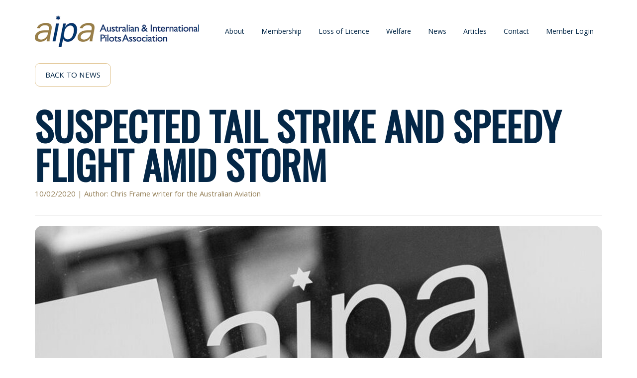

--- FILE ---
content_type: text/html; charset=utf-8
request_url: https://www.aipa.org.au/news/articles/aipa/20-02-11-suspected-tail-strike-and-speedy-flight-amid-storm-ciara/
body_size: 5809
content:

<!DOCTYPE html>
<html lang="en">
<head>

	<!-- Global site tag (gtag.js) - Google Analytics -->

	<script async src="https://www.googletagmanager.com/gtag/js?id=UA-25623274-1"></script>
	<script>
		window.dataLayer = window.dataLayer || [];
		function gtag() { dataLayer.push(arguments); }
		gtag('js', new Date());

		gtag('config', 'UA-25623274-1');
	</script>

	<!-- Global site tag (gtag.js) - Google Analytics -->

	<meta charset="utf-8">
	<meta http-equiv="X-UA-Compatible" content="IE=edge">
	<meta name="viewport" content="width=device-width, initial-scale=1.0, minimum-scale=1">
		<title></title>
		<meta name="description" content="" />

	<link rel="stylesheet" href="https://fonts.googleapis.com/css?family=Khula|Oswald">
	<link rel="stylesheet" integrity="sha256-916EbMg70RQy9LHiGkXzG8hSg9EdNy97GazNG/aiY1w=" crossorigin="anonymous" href="https://cdnjs.cloudflare.com/ajax/libs/twitter-bootstrap/3.3.7/css/bootstrap.min.css" />
	<link rel="stylesheet" integrity="sha256-oGv0CSOLhZn4PcwlARoJZUxz2JyBG9K2Foduh6/47vY=" crossorigin="anonymous" href="https://cdnjs.cloudflare.com/ajax/libs/flatpickr/4.3.2/flatpickr.min.css" />
	<link rel="stylesheet" integrity="sha256-DVV5cU9pxHH2Rofop3XD3b3rbfrOSIy2nU61DEbYy1Q=" crossorigin="anonymous" href="https://cdnjs.cloudflare.com/ajax/libs/timepicker/1.3.5/jquery.timepicker.min.css" />
	<link rel="icon" href="/images/favicon.ico" />
	<link rel="stylesheet" type="text/css" href="/css/vendor/datepicker-styling.css">
	<!--[if IE 9]>
	<link rel="stylesheet" href="https://cdnjs.cloudflare.com/ajax/libs/flatpickr/4.3.2/ie.css" integrity="sha256-TJkqno+MNZX+ne0atCs/rWGE46/Ts2a0jOm8uVupMAk=" crossorigin="anonymous" />
	<![endif]-->
	<link rel="stylesheet" href="/css/out/bundle.min.css" />
	
	<script integrity="sha256-FgpCb/KJQlLNfOu91ta32o/NMZxltwRo8QtmkMRdAu8=" crossorigin="anonymous" src="https://cdnjs.cloudflare.com/ajax/libs/jquery/3.3.1/jquery.min.js"></script>
	<script integrity="sha256-F6h55Qw6sweK+t7SiOJX+2bpSAa3b/fnlrVCJvmEj1A=" crossorigin="anonymous" src="https://cdnjs.cloudflare.com/ajax/libs/jquery-validate/1.17.0/jquery.validate.min.js"></script>
	<script integrity="sha256-paoxpct33kY9fpQlvgC8IokjGq8iqYaVFawgFPg8oz0=" crossorigin="anonymous" src="https://cdnjs.cloudflare.com/ajax/libs/jquery-validation-unobtrusive/3.2.9/jquery.validate.unobtrusive.min.js"></script>
</head>
<body>
	

<header class="header">
	<div class="navbar">
		<div class="container">
			<div class="navbar-header">
				<a class="navbar-brand" href="/">
					<img src="/images/aipa-logo.png" alt="AIPA - Australian & International Pilots Association" />
				</a>

				<button type="button" class="navbar-toggle collapsed" data-toggle="collapse" data-target="#navbar" aria-expanded="false" aria-controls="navbar">
					<span class="icon-bar"></span>
					<span class="icon-bar"></span>
					<span class="icon-bar"></span>
				</button>
			</div>
			

<!-- Header Navigation -->
<div class="navbar-collapse collapse" id="navbar">
    <ul class="nav navbar-nav">
                    <li class="nav-item">
                        <a class="nav-link" href="/about/">About</a>
                    </li>
                    <li class="nav-item">
                        <a class="nav-link" href="/membership/">Membership</a>
                    </li>
                    <li class="nav-item">
                        <a class="nav-link" href="/loss-of-licence/">Loss of Licence</a>
                    </li>
                    <li class="nav-item">
                        <a class="nav-link" href="/welfare/">Welfare</a>
                    </li>
                    <li class="nav-item">
                        <a class="nav-link" href="/news/">News</a>
                    </li>
                    <li class="nav-item">
                        <a class="nav-link" href="/articles/">Articles</a>
                    </li>
                    <li class="nav-item">
                        <a class="nav-link" href="/contact/">Contact</a>
                    </li>
        <li class="nav-item">
                <a href="#" data-toggle="modal" data-target="#loginModal" class="nav-link">Member Login</a>
        </li>
    </ul>
</div>

<!-- Login Modal -->
<div id="loginModal" class="modal fade" role="dialog">
    <div class="modal-dialog">
        <!-- Modal content-->
		<div class="modal-content">
			<div class="modal-header">
				<button type="button" class="close" data-dismiss="modal">&times;</button>
			</div>
			<div class="modal-body">
                

<div>
	<h2>Member Login</h2>
<form action="/news/articles/aipa/20-02-11-suspected-tail-strike-and-speedy-flight-amid-storm-ciara/" enctype="multipart/form-data" id="popupLoginForm" method="post">		<fieldset class="popup-form">
			<input id="popupLoginForm_RedirectUrl" name="loginModel.RedirectUrl" type="hidden" value="/my-aipa/" />

			<div class="form-group">
				<label for="loginModel_Username">User name</label>
				<input class="full-width form-control" data-val="true" data-val-required="The User name field is required." id="popupLoginForm_Username" name="loginModel.Username" placeholder="Email" type="text" value="" />
				<span class="field-validation-valid" data-valmsg-for="loginModel.Username" data-valmsg-replace="true"></span>
			</div>

			<div class="form-group input-button-stack">
				<label for="loginModel_Password">Password</label>
				<input class="full-width form-control" data-val="true" data-val-length="The field Password must be a string with a maximum length of 256." data-val-length-max="256" data-val-required="The Password field is required." id="popupLoginForm_Password" maxlength="256" name="loginModel.Password" placeholder="Password" type="password" />
				<span class="field-validation-valid" data-valmsg-for="loginModel.Password" data-valmsg-replace="true"></span>

				<button type="submit" class="btn">Login</button>
			</div>
		</fieldset>
<input name="__RequestVerificationToken" type="hidden" value="CfDJ8NmZteqvY39Brjg6qUyuGqyCJG3p3D-z7TU22UQhp9qovW9_IEPMfy7DCQ2b61c-0M0ij_i3PEqLmnc7RAHSQramqLpSZnHl-63wO_67C1R8DlJpvpbFd23vGsxZNCaVgV1_DLLVW5R7oUb7BvpaMG4" /><input name="ufprt" type="hidden" value="CfDJ8NmZteqvY39Brjg6qUyuGqzbzaJqYNTKhi_PhkfTOMQmzvUZ6o98yM-ShhtRcmdwND8vc_ac50Y4c71t40gOFKplY4a0jJd5bmXTzhDnzAhEyN5J83d5-AjSaCt4I2qcDW76XVcunMuBzrB8kwbwIgw" /></form></div>

				<a href="/password-reset/">Request new password</a>
			</div>
		</div>
    </div>
</div>

		</div>
	</div>
</header>

	
<main class="container news-item-page row-spacer-bottom">
    <a href="/news/" class="news-item-page__back-btn btn">Back to News</a>
    <div class="news-item-page__header page-header">
        <h1>Suspected Tail Strike and Speedy Flight Amid Storm</h1>
        <p class="gold">10/02/2020 | Author: Chris Frame writer for the Australian Aviation</p>
    </div>
    <figure class="article-featured-image-container">
        <img class="article-thumb img-responsive" src="/media/1079/2017-com-hero.jpg?width=1440&amp;height=900&amp;mode=crop" alt="Suspected Tail Strike and Speedy Flight Amid Storm" />
    </figure>
    <p><span>Qantas’ flagship Boeing 787 Dreamliner service – QF10 from London Heathrow to Perth International Airport – returned to Heathrow on 9 February due to a suspected tail strike, while taking off in adverse weather conditions at the UK hub.</span></p>
<p>Situated 23km west of London’s CBD, Heathrow has been subjected to challenging weather conditions over the past 24 hours, due to Storm Ciara, which has brought heavy winds, rain and snow to the United Kingdom.</p>
<p>Operated by VH-ZND, QF10 departed Heathrow at 1 pm local time. A suspected tail strike during take-off led to the pilots electing to return to the airport rather than continue the 14,400km journey to Western Australia.</p>
<p>This particular aircraft carries the special indigenous livery and is named “Emily Kame Kngwarreye.”</p>
<p>Click <strong><a rel="noopener" href="https://australianaviation.com.au/2020/02/suspected-tail-strike-and-speedy-flight-amid-storm-ciara/" target="_blank">HERE</a></strong> to read the rest of this article from Australian Aviation.**</p>
<p><strong><em>**This article has been reproduced with permission from the Australian Aviation**</em></strong></p>
</main>
	
<footer class="footer">
	<div class="container">
		<div class="row">
			<div class="col-xs-12 col-sm-6 col-md-5">
				<div class="row">
					<div class="col-xs-12 footer-intro">
						<span>
							The Australian and International Pilots Association (AIPA) is the pre&#8209;eminent voice of Australian airline pilots. We are run by pilots for pilots.
						</span>
					</div>
				</div>
				<div class="row">
					<div class="col-xs-12 col-md-6">
						<div class="footer-info">
							<h6>LOCATION</h6>
							<p>Suite 6.01, Level 6<br />247 Coward Street<br />Mascot NSW 2020 Australia<br /><br /></p>
						</div>
						<div class="footer-info">
							<h6>OFFICE HOURS</h6>
							9am-5pm, Mon-Fri<br/>AIPA Emergency, Welfare & Scheduling are 24/7 services.
						</div>
					</div>
					<div class="col-xs-12 col-md-6">
						<div class="footer-info">
							<h6>GET IN TOUCH</h6>
									<p>Tel : <a href="tel:&#x2B;61 2 8307 7777  members@aipa.org.au">&#x2B;61 2 8307 7777  members@aipa.org.au</a></p>
						</div>
						<div class="footer-info">
							<h6>EMERGENCY</h6>
							<p>Tel : <a href="tel:&#x2B;61 2 8307 7788">&#x2B;61 2 8307 7788</a></p>
						</div>
						<div class="footer-info">
							<h6>MEDIA ENQUIRIES</h6>
							<p>Horton Advisory<strong><br /></strong>Charlie Moore: 0452 606 171<br />Anil Lambert:  0416 426 722</p>
						</div>
					</div>
				</div>
			</div>
			<div class="col-xs-12 col-sm-6 col-md-5 col-md-offset-2">
				

    <div class="footer-login">
<form action="/news/articles/aipa/20-02-11-suspected-tail-strike-and-speedy-flight-amid-storm-ciara/" class="footer-login__form footer-form" enctype="multipart/form-data" id="footerLoginForm" method="post">            <h5 class="footer-login__title">Member Login</h5>
            <fieldset class="footer-login__fields">
                <input id="footerLoginForm_RedirectUrl" name="loginModel.RedirectUrl" type="hidden" value="" />

                <div class="form-group">
                    <input class="full-width form-control" data-val="true" data-val-required="The User name field is required." id="footerLoginForm_Username" name="loginModel.Username" placeholder="Email" type="text" value="" />
                    <span class="field-validation-valid" data-valmsg-for="loginModel.Username" data-valmsg-replace="true"></span>
                </div>

                <div class="form-group input-button-stack">
                    <input class="full-width form-control" data-val="true" data-val-length="The field Password must be a string with a maximum length of 256." data-val-length-max="256" data-val-required="The Password field is required." id="footerLoginForm_Password" maxlength="256" name="loginModel.Password" placeholder="Password" type="password" />
                    <span class="field-validation-valid" data-valmsg-for="loginModel.Password" data-valmsg-replace="true"></span>

                    <button type="submit" class="btn">Login</button>
                </div>
            </fieldset>
<input name="__RequestVerificationToken" type="hidden" value="CfDJ8NmZteqvY39Brjg6qUyuGqyCJG3p3D-z7TU22UQhp9qovW9_IEPMfy7DCQ2b61c-0M0ij_i3PEqLmnc7RAHSQramqLpSZnHl-63wO_67C1R8DlJpvpbFd23vGsxZNCaVgV1_DLLVW5R7oUb7BvpaMG4" /><input name="ufprt" type="hidden" value="CfDJ8NmZteqvY39Brjg6qUyuGqywDWAIerA0I-447LkQsccRZ4Ylbq7PsGniMbmYTeVFjdUow87lR9ypoXuwKN175rJ_qKf3sTD3i1Vtv3djsMWH7sM-WGDU-yvIC8mU3NAm4xfrPZU8ONWpKiucNquej8k" /></form>    </div>

				<div class="footer-social">
					<ul>
						<li>
							<a href="https://www.facebook.com/profile.php?id=61566849400984" target="_blank">
								<img src="/images/facebook-logo.png" class="facebook-icon" />
							</a>
						</li>
						<li>
							<a href="https://www.instagram.com/aipa_pilots" target="_blank">
								<img src="/images/instagram-logo.png" class="twitter-icon" />
							</a>
						</li>
						<li>
							<a href="https://au.linkedin.com/company/auspilots" target="_blank">
								<img src="/images/linkedin-logo.png" class="linkedin-icon" />
							</a>
						</li>
					</ul>
				</div>
				<div class="footer-logo">
					<h6>AIPA is a Member of </h6>
					<a href="http://ausalpa.org.au" rel="nofollow noreferrer" target="_blank">
						<img src="/images/AusALPA Logo Reversed.png" alt="Aipa Logo" />
					</a>
				</div>
			</div>
		</div>
		<div class="row footer-copy">
			<div class="col-md-7">
				<div class="row">
					<div class="col-md-8">Copyright &copy;2026 Australian and International Pilots Association</div>
					<div class="col-md-4"><a href="/privacy-policy/" class="white">Privacy Policy</a></div>
				</div>
			</div>
			<div class="col-md-5">
				<div class="row">
					<div class="col-md-12"><a href="https://www.creativefactory.com.au/" class="white" rel="noreferrer">Website design and development by Creative Factory</a></div>
				</div>
			</div>
		</div>
	</div>
</footer>


	<!-- Libraries -->
	<script integrity="sha256-U5ZEeKfGNOja007MMD3YBI0A3OSZOQbeG6z2f2Y0hu8=" crossorigin="anonymous" src="https://cdnjs.cloudflare.com/ajax/libs/twitter-bootstrap/3.3.7/js/bootstrap.min.js"></script>
	<!-- Browser Support -->
	<script src="https://cdn.polyfill.io/v2/polyfill.min.js"></script>
	<!-- jQuery Libraries -->
	<script integrity="sha256-IgViSmnrli6YE6jk6pBvDLRocL3jnVsL2+WP1IOtJs8=" crossorigin="anonymous" src="https://cdnjs.cloudflare.com/ajax/libs/filterizr/1.3.4/jquery.filterizr.min.js"></script>
	<script integrity="sha256-oGDWBftOALdimipQLWh2ZUDwX1ytj0gX9Umhm5631Jk=" crossorigin="anonymous" src="https://cdnjs.cloudflare.com/ajax/libs/flatpickr/4.3.2/flatpickr.min.js"></script>
	<script integrity="sha256-zieebSA4BBabdVXS4ZVg5rqbtUl0TU1ovQWHZoeV1us=" crossorigin="anonymous" src="https://cdnjs.cloudflare.com/ajax/libs/jQuery.dotdotdot/3.2.2/jquery.dotdotdot.js"></script>
	<script integrity="sha256-+oeQRyZyY2StGafEsvKyDuEGNzJWAbWqiO2L/ctxF6c=" crossorigin="anonymous" src="https://cdnjs.cloudflare.com/ajax/libs/jquery.matchHeight/0.7.2/jquery.matchHeight-min.js"></script>
	<script integrity="sha256-D7kWEIHWLFrjqBvSjtsbAWsGSn89lacfFhOShSU/Xuk=" crossorigin="anonymous" src="https://cdnjs.cloudflare.com/ajax/libs/jSignature/2.1.2/jSignature.min.js"></script>
	<script integrity="sha256-+jmym6PChFok5u02khNcYDy5AdfiIN7Y/QCbBqiNgeE=" crossorigin="anonymous" src="https://cdnjs.cloudflare.com/ajax/libs/timepicker/1.3.5/jquery.timepicker.min.js"></script>

	<script src="/scripts/app.js"></script>
	<script src="/scripts/fontawesome-all.js"></script>
	
</body>
</html>


--- FILE ---
content_type: text/css
request_url: https://www.aipa.org.au/css/out/bundle.min.css
body_size: 52569
content:
.display-inline-block{display:-moz-inline-stack;display:inline-block;zoom:1;*display:inline}textarea:hover,input:hover,textarea:active,input:active,textarea:focus,input:focus,button:focus,button:active,button:hover,*:focus,.form-control:focus{outline:0px !important;-webkit-appearance:none;-webkit-box-shadow:none;box-shadow:none}body{background-color:#ffffff;font-family:'Khula',sans-serif;font-size:16px;line-height:1.5;color:#5C5C5C;overflow-x:hidden}main{margin-top:126px}#member-login{margin-bottom:15px}.modal-backdrop{position:initial;display:none}.pointer{cursor:pointer}@media (max-width:420px){.navbar-brand{float:none}}.news-item{display:-webkit-box;display:-ms-flexbox;display:flex;-webkit-box-orient:vertical;-webkit-box-direction:normal;-ms-flex-direction:column;flex-direction:column;-webkit-box-pack:justify;-ms-flex-pack:justify;justify-content:space-between}.news-item .read-more{margin-top:auto}.upper{text-transform:uppercase;font-weight:600;font-family:'Oswald',sans-serif}.blue{color:#042747 !important}.gold-light{color:#DFC28C !important}.gold{color:#927D54 !important;font-family:'Khula',sans-serif}@media (min-width:992px){.pl-0{padding-left:0px}}.col-xs-5ths,.col-sm-5ths,.col-md-5ths,.col-lg-5ths{position:relative;min-height:1px;padding-right:15px;padding-left:15px}.col-xs-5ths{width:20%;float:left}@media (min-width:768px){.col-sm-5ths{width:20%;float:left}}@media (min-width:992px){.col-md-5ths{width:20%;float:left}}@media (min-width:1200px){.col-lg-5ths{width:20%;float:left}}a{color:#042747}p{color:#5C5C5C;line-height:1.5;margin-bottom:20px}p.small-text{font-size:.8em}h1,h2,h3,h4,h5,h6,.h1,.h2,.h3,.h4,.h5,.h6{font-family:'Oswald',sans-serif;line-height:1.5;color:#042747}h1,.h1{font-size:45px;line-height:1;font-weight:600;color:#042747;text-transform:uppercase}@media (min-width:768px){h1,.h1{font-size:78px}}h2,.h2{font-size:30px;font-weight:bold;color:#042747}h6,.h6{font-size:18px;font-weight:600}.link-button{margin-bottom:30px}.subsection-download{margin-bottom:30px}.subsection-btn{width:130px}.btn{height:47px;border:1px solid #DFC28C;color:#042747;background-color:transparent;padding:15px 20px;font-family:'Khula',sans-serif;text-transform:uppercase;font-size:16px;border-radius:10px;-moz-background-clip:padding;-webkit-background-clip:padding-box;background-clip:padding-box;line-height:1.3;-webkit-transition:all .5s;-moz-transition:all .5s;-ms-transition:all .5s;-o-transition:all .5s}.btn:hover,.btn:focus,.btn:active{background-color:#DFC28C;color:white !important}.btn.active{-webkit-box-shadow:none;box-shadow:none}.btn.gold-text{color:#927D54}.btn.gold-text:hover,.btn.gold-text:focus,.btn.gold-text:active{color:white}.btn.white-text{color:white}@media (min-width:768px){.btn.btn-large{font-size:18px;height:70px;padding:25px 20px}}.btn.btn-inverted{background-color:#DFC28C;border-color:#DFC28C;color:#042747}.btn.btn-inverted:hover,.btn.btn-inverted:focus,.btn.btn-inverted:active{background-color:#042747;color:white;border-color:#042747}.form-control{background-color:transparent;border-radius:0;-moz-background-clip:padding;-webkit-background-clip:padding-box;background-clip:padding-box;padding-bottom:5px;padding-left:4px;color:#DFC28C;font-size:16px;line-height:1.5;border:none;border-bottom:1px solid white;font-family:'Oswald',sans-serif}.form-control:focus{font-weight:bold;border-color:white}.form-control2{background-color:transparent;border-radius:10px;-moz-background-clip:padding;-webkit-background-clip:padding-box;background-clip:padding-box;padding-bottom:5px;padding-left:20px;height:47px;padding:11px 20px;color:#042747;font-size:16px;line-height:1.5;border:1px solid #DFC28C;font-family:'Khula',sans-serif}.form-control2:focus{font-weight:bold;border-color:#DFC28C}.form-control2::-webkit-input-placeholder{color:#042747}.form-control2::-moz-placeholder{color:#042747}.form-control2:-ms-input-placeholder{color:#042747}.form-control2::-ms-input-placeholder{color:#042747}.form-control2::placeholder{color:#042747}.form-control2.reduced-padding{padding-left:10px;padding-right:10px}.form-control2.half-size{padding:3.5px 20px;height:auto}.form-control2.error{border-color:red}select{-webkit-appearance:none;-moz-appearance:none;-ms-appearance:none;-o-appearance:none;appearance:none;padding-left:5px;background-image:url(../../images/drop-down-icon.png);background-position:right center;background-repeat:no-repeat}.form-group-small{margin-bottom:5px}.checkbox-container{position:relative;display:block}.checkbox-container input[type=checkbox]{position:absolute;left:-99999px}.checkbox-container label{color:#042747;margin-left:0;padding-top:10px}.checkbox-container input[type=checkbox]+label{position:relative;padding-left:60px;cursor:pointer;margin-bottom:20px;font-weight:normal;line-height:25px}.checkbox-container input[type=checkbox]+label:before{content:'';position:absolute;left:0;top:-1px;width:47px;height:47px;border:1px solid #DFC28C;border-radius:10px;-moz-background-clip:padding;-webkit-background-clip:padding-box;background-clip:padding-box}.checkbox-container input[type=checkbox]+label:before.error{border-color:red}.checkbox-container input[type=checkbox]:checked+label:after{position:absolute;top:5px;left:10px;font-size:40px;color:#042747;-webkit-transition:all .2s;transition:all .2s;content:'\2713';font-weight:bold}label{color:#042747;font-weight:normal}.btn-arrow{background-color:transparent;border:none;color:#DFC28C;font-size:0px}.btn-arrow:hover,.btn-arrow:focus,.btn-arrow:active{background-color:transparent;border:none}.input-button-stack{position:relative;margin-bottom0:0}.input-button-stack button{color:#ffffff;border:1px solid #DFC28C;margin-top:15px;border-radius:10px}.input-button-stack button:hover,.input-button-stack button:focus,.input-button-stack button:active{border-color:#DFC28C;color:#ffffff}.row-spacer-top{margin-top:70px}@media (min-width:768px){.row-spacer-top{margin-top:100px}}.row-spacer-top-half{margin-top:35px}@media (min-width:768px){.row-spacer-top-half{margin-top:50px}}.row-spacer-bottom{margin-bottom:70px}@media (min-width:768px){.row-spacer-bottom{margin-bottom:100px}}.row-spacer-bottom-half{margin-bottom:35px}@media (min-width:768px){.row-spacer-bottom-half{margin-bottom:50px}}.full-width{width:100%}@media (max-width:992px){.page-header{text-align:center}}ul.nav-pills-btn li a{height:47px;border:1px solid #DFC28C;color:#042747;background-color:transparent;padding:15px 20px;font-family:'Khula',sans-serif;text-transform:uppercase;font-size:16px;border-radius:10px;-moz-background-clip:padding;-webkit-background-clip:padding-box;background-clip:padding-box;line-height:1.3;-webkit-transition:all .5s;-moz-transition:all .5s;-ms-transition:all .5s;-o-transition:all .5s}ul.nav-pills-btn li a:hover,ul.nav-pills-btn li a:focus,ul.nav-pills-btn li a:active{background-color:#DFC28C;color:white !important}ul.nav-pills-btn li a.active{-webkit-box-shadow:none;box-shadow:none}ul.nav-pills-btn li.active a{background-color:#DFC28C}ul.nav-pills-btn li.active a:hover{background-color:#DFC28C}@media (min-width:768px){ul.nav-pills-btn li{padding-left:15px;padding-right:15px}ul.nav-pills-btn li:first-child{padding-left:0}ul.nav-pills-btn li:last-child{padding-right:0}}#loginModal .btn-arrow{top:39px !important}header{position:fixed;top:0;width:100%;background-color:white;z-index:1}@media (min-width:992px){header .navbar-nav{float:right}}@media (min-width:1200px){header .navbar-nav{margin-top:10px}}@media (min-width:768px){header #navbar{padding-left:0px;padding-right:0px}}header .navbar{padding:20px 0;margin-bottom:0px}@media (min-width:992px){header .navbar{padding:30px 0}}@media (max-width:992px){header .navbar .navbar-header{display:-webkit-box;display:-ms-flexbox;display:flex;width:100%;-webkit-box-align:center;-ms-flex-align:center;align-items:center}header .navbar .navbar-header .navbar-brand{margin-right:auto}}header .navbar .navbar-header .navbar-brand{padding-top:0;padding-bottom:0;height:100%}header .navbar .navbar-header .navbar-brand img{max-width:220px}@media (min-width:768px){header .navbar .navbar-header .navbar-brand img{max-width:330px}}@media (min-width:992px){header .navbar .navbar-header .navbar-brand img{max-width:220px}}@media (min-width:1200px){header .navbar .navbar-header .navbar-brand img{max-width:330px}}header .navbar .navbar-header .navbar-toggle{margin-right:0px;padding-right:0px}@media (max-width:992px){header .navbar .navbar-header .navbar-toggle{display:inline-block !important}}header .navbar .navbar-header .navbar-toggle .icon-bar{background-color:#042747}header .navbar .navbar-nav{width:100%}@media (min-width:992px){header .navbar .navbar-nav{width:auto}}header .navbar .navbar-nav>li.active>a{background-color:transparent}header .navbar .navbar-nav>li>a{font-size:15px;border-bottom:1px solid #ffffff;-webkit-transition:all .5s;-moz-transition:all .5s;-ms-transition:all .5s;-o-transition:all .5s;padding-right:30px}@media (min-width:768px){header .navbar .navbar-nav>li>a{padding-right:0}}@media (min-width:992px){header .navbar .navbar-nav>li>a{padding-top:14px;padding-bottom:5px;padding-left:3px;padding-right:3px;margin:0 14px}}header .navbar .navbar-nav>li>a:hover,header .navbar .navbar-nav>li>a:focus,header .navbar .navbar-nav>li>a:active{background-color:transparent;border-color:#927D54}header .navbar .navbar-nav>li>a.btn{height:47px;border:1px solid #DFC28C;color:#042747;background-color:transparent;padding:15px 20px;font-family:'Khula',sans-serif;text-transform:uppercase;font-size:16px;border-radius:10px;-moz-background-clip:padding;-webkit-background-clip:padding-box;background-clip:padding-box;line-height:1.3;-webkit-transition:all .5s;-moz-transition:all .5s;-ms-transition:all .5s;-o-transition:all .5s;font-size:14px;border:1px solid #927D54;margin-left:15px;margin-right:15px}header .navbar .navbar-nav>li>a.btn:hover,header .navbar .navbar-nav>li>a.btn:focus,header .navbar .navbar-nav>li>a.btn:active{background-color:#DFC28C;color:white !important}header .navbar .navbar-nav>li>a.btn.active{-webkit-box-shadow:none;box-shadow:none}header .navbar .navbar-nav>li>a.btn.gold-text{color:#927D54}header .navbar .navbar-nav>li>a.btn.gold-text:hover,header .navbar .navbar-nav>li>a.btn.gold-text:focus,header .navbar .navbar-nav>li>a.btn.gold-text:active{color:white}header .navbar .navbar-nav>li>a.btn.white-text{color:white}@media (min-width:768px){header .navbar .navbar-nav>li>a.btn.btn-large{font-size:18px;height:70px;padding:25px 20px}}header .navbar .navbar-nav>li>a.btn.btn-inverted{background-color:#DFC28C;border-color:#DFC28C;color:#042747}header .navbar .navbar-nav>li>a.btn.btn-inverted:hover,header .navbar .navbar-nav>li>a.btn.btn-inverted:focus,header .navbar .navbar-nav>li>a.btn.btn-inverted:active{background-color:#042747;color:white;border-color:#042747}header .navbar .navbar-nav>li>a.btn:hover,header .navbar .navbar-nav>li>a.btn:focus,header .navbar .navbar-nav>li>a.btn:active{background-color:#927D54}@media (min-width:992px){header .navbar .navbar-nav>li>a.btn{margin-left:14px;margin-right:0}}header .navbar .ios-button-wrapper{background:transparent;border:0}@media (max-width:992px){header .navbar-collapse.collapse{display:none !important}header .navbar-collapse{overflow-x:visible !important;padding-right:unset !important;padding-left:0px !important}header .navbar-collapse.in{overflow-y:auto !important}header .collapse.in{display:block !important}header .nav-item{text-align:right;width:100%}header .navbar-nav{padding-left:0px !important;margin-right:0px;margin-left:0px}header .navbar-header{float:initial !important}}@media (max-width:992px) and (min-width:992px){header .nav-item{text-align:right}}@media (max-width:992px) and (min-width:768px){header .nav-item .btn{margin-left:0px !important}}header .page-header{border-bottom:none}header #loginModal,header #confirmationModal,header .modal-theme-blue{padding:0 !important;text-align:center}@media (min-width:768px){header #loginModal:before,header #confirmationModal:before,header .modal-theme-blue:before{content:'';display:inline-block;height:100%;vertical-align:middle;margin-right:-4px}}header #loginModal .modal-dialog,header #confirmationModal .modal-dialog,header .modal-theme-blue .modal-dialog{display:inline-block;vertical-align:middle;max-width:500px}@media (max-width:767px){header #loginModal .modal-dialog,header #confirmationModal .modal-dialog,header .modal-theme-blue .modal-dialog{width:90%}}header #loginModal .modal-dialog .modal-content,header #confirmationModal .modal-dialog .modal-content,header .modal-theme-blue .modal-dialog .modal-content{background-color:#042747}header #loginModal .modal-dialog .modal-content .modal-header,header #confirmationModal .modal-dialog .modal-content .modal-header,header .modal-theme-blue .modal-dialog .modal-content .modal-header{border-bottom:none;position:absolute;right:0;z-index:1}header #loginModal .modal-dialog .modal-content .modal-header .close,header #confirmationModal .modal-dialog .modal-content .modal-header .close,header .modal-theme-blue .modal-dialog .modal-content .modal-header .close{color:#927D54;opacity:1;text-shadow:none;font-size:35px}header #loginModal .modal-dialog .modal-content .modal-body,header #confirmationModal .modal-dialog .modal-content .modal-body,header .modal-theme-blue .modal-dialog .modal-content .modal-body{text-align:center;margin:0 auto;padding-top:50px;padding-bottom:50px}@media (min-width:768px){header #loginModal .modal-dialog .modal-content .modal-body,header #confirmationModal .modal-dialog .modal-content .modal-body,header .modal-theme-blue .modal-dialog .modal-content .modal-body{max-width:400px;min-width:400px}}header #loginModal .modal-dialog .modal-content .modal-body h2,header #confirmationModal .modal-dialog .modal-content .modal-body h2,header .modal-theme-blue .modal-dialog .modal-content .modal-body h2{color:white;text-transform:uppercase;margin-top:0}header #loginModal .modal-dialog .modal-content .modal-body .form-control::-webkit-input-placeholder, header #confirmationModal .modal-dialog .modal-content .modal-body .form-control::-webkit-input-placeholder, header .modal-theme-blue .modal-dialog .modal-content .modal-body .form-control::-webkit-input-placeholder{color:#DFC28C}header #loginModal .modal-dialog .modal-content .modal-body .form-control::-moz-placeholder, header #confirmationModal .modal-dialog .modal-content .modal-body .form-control::-moz-placeholder, header .modal-theme-blue .modal-dialog .modal-content .modal-body .form-control::-moz-placeholder{color:#DFC28C}header #loginModal .modal-dialog .modal-content .modal-body .form-control:-ms-input-placeholder, header #confirmationModal .modal-dialog .modal-content .modal-body .form-control:-ms-input-placeholder, header .modal-theme-blue .modal-dialog .modal-content .modal-body .form-control:-ms-input-placeholder{color:#DFC28C}header #loginModal .modal-dialog .modal-content .modal-body .form-control::-ms-input-placeholder, header #confirmationModal .modal-dialog .modal-content .modal-body .form-control::-ms-input-placeholder, header .modal-theme-blue .modal-dialog .modal-content .modal-body .form-control::-ms-input-placeholder{color:#DFC28C}header #loginModal .modal-dialog .modal-content .modal-body .form-control::placeholder,header #confirmationModal .modal-dialog .modal-content .modal-body .form-control::placeholder,header .modal-theme-blue .modal-dialog .modal-content .modal-body .form-control::placeholder{color:#DFC28C}header #loginModal .modal-dialog .modal-content .modal-body a,header #confirmationModal .modal-dialog .modal-content .modal-body a,header .modal-theme-blue .modal-dialog .modal-content .modal-body a{color:white;margin-top:20px}header #loginModal .modal-dialog .modal-content .modal-body a:hover,header #confirmationModal .modal-dialog .modal-content .modal-body a:hover,header .modal-theme-blue .modal-dialog .modal-content .modal-body a:hover{color:#927D54}header #loginModal .modal-dialog .modal-content .modal-body p,header #confirmationModal .modal-dialog .modal-content .modal-body p,header .modal-theme-blue .modal-dialog .modal-content .modal-body p{color:white}.homepage-intro{position:relative;overflow:hidden}.homepage-intro #homepage-bg-image{display:block;position:absolute;margin-top:0px;margin-bottom:0px;height:auto;width:100%;right:0}@media (min-width:992px){.homepage-intro #homepage-bg-image{display:none}}.homepage-intro #homepage-bg-image-md{display:none}@media (min-width:992px){.homepage-intro #homepage-bg-image-md{display:block;position:absolute;margin-top:0px;margin-bottom:0px;height:100%;width:auto;right:0}}.homepage-intro h3.home-title{line-height:1;font-weight:900;letter-spacing:1px;margin-bottom:35px;font-size:77px;color:#042747;text-transform:uppercase}@media (max-width:767px){.homepage-intro h3.home-title{font-size:50px}}.homepage-intro p{font-size:19px;margin-bottom:35px}@media (max-width:767px){.homepage-intro p{font-size:17px}}.homepage-intro img{width:100%;margin-top:0;margin-bottom:30px}@media (min-width:992px){.homepage-intro img{margin-top:50px;width:108%}}.homepage-links{background-color:#042747}@media (max-width:991px){.homepage-links div.col-md-3{margin-bottom:30px;padding-left:0px;padding-right:0px}}@media (max-width:767px){.homepage-links div.col-md-3:last-child{margin-bottom:0}}.homepage-links div.col-md-3 div.homepage-link-item{border-top:1px solid #927D54;text-align:center;max-width:235px;margin:0 auto}.homepage-links div.col-md-3 div.homepage-link-item a:hover,.homepage-links div.col-md-3 div.homepage-link-item a:active,.homepage-links div.col-md-3 div.homepage-link-item a:visited{text-decoration:none;color:white}.homepage-links div.col-md-3 div.homepage-link-item h2{text-transform:uppercase;margin-top:0;line-height:1;font-size:25px;color:white !important}.homepage-links div.col-md-3 div.homepage-link-item p{color:white}.homepage-links div.col-md-3 div.homepage-link-item img{width:61px;height:61px;margin:30px auto}.homepage-links div.col-md-3:first-child div.homepage-link-item{border-color:#042747}@media (min-width:768px){.homepage-links div.col-md-3 div.homepage-link-item{border-color:#042747}}#newsCarousel.member_carousel{margin-bottom:80px}#newsCarousel .item .h1,#newsCarousel .carousel-item .h1{font-size:55px}#newsCarousel .item{height:600px}@media (min-width:768px){#newsCarousel .item{height:500px}}@media (min-width:992px){#newsCarousel .item{height:400px}}@media (min-width:1200px){#newsCarousel .item{height:300px}}#newsCarousel .carousel-item{height:400px}@media (max-width:992px){#newsCarousel .carousel-item{height:500px}}@media (max-width:768px){#newsCarousel .carousel-item{height:750px}}@media (max-width:992px){.member-row h2{text-align:center}}.member-row.member-blue-row{background-color:#7ba8ce}.member-row.member-blue-row .container{-webkit-box-orient:horizontal;-webkit-box-direction:reverse;-ms-flex-direction:row-reverse;flex-direction:row-reverse}@media (max-width:1200px){.member-row.member-blue-row .container{display:block !important}}.member-row.member-blue-row .container .member-image{height:auto;width:auto;-ms-flex-item-align:end;align-self:flex-end;margin:auto}.member-row.member-blue-row .container .member-copy *{color:white}.member-row.member-blue-row .container .member-copy h2{color:#042747}.member-row.member-blue-row .container .member-copy .btn{border:1px solid white}.member-row.member-blue-row .container .member-copy .btn:hover{background-color:#042747}.member-row .container{display:-webkit-box;display:-ms-flexbox;display:flex}.member-row .container .member-image{height:auto;width:auto;-ms-flex-item-align:end;align-self:flex-end}@media (max-width:1200px){.member-row .container{-webkit-box-orient:vertical !important;-webkit-box-direction:normal !important;-ms-flex-direction:column !important;flex-direction:column !important}.member-row .container .member-image{-ms-flex-item-align:center;align-self:center}}.member-row .container .member-copy{-ms-flex-item-align:end;align-self:flex-end}.member-row .container .member-copy .btn{margin-top:10px;margin-bottom:30px}.member-row .container .member-copy ul{padding-left:1.9rem !important}@media (max-width:992px){.apply_button{text-align:center}}.contact-page .contact-info-row{background:url(../../images/world-map.png) no-repeat center center;background-size:cover;background-position:right 59px;min-height:600px}@media (min-width:992px){.contact-page .contact-info-row{background-size:88%;background-position:center}}.contact-page .contact-info-row .contact-info-item{border-top:1px solid #927D54;padding-top:35px;text-align:center;margin-bottom:40px;max-width:250px;margin-left:auto;margin-right:auto;height:200px}@media (min-width:768px){.contact-page .contact-info-row .contact-info-item{text-align:left}}@media (min-width:992px){.contact-page .contact-info-row .contact-info-item{max-width:200px;margin-bottom:0;margin-left:0}}.contact-page .contact-info-row .contact-info-item h6{text-transform:uppercase;margin-top:20px;margin-bottom:0}.contact-page .contact-info-row .contact-info-item h6:first-child{margin-top:0px}.contact-page .contact-info-row .contact-info-item p{margin:0;font-size:15px}.contact-page .contact-info-row .btn{margin-top:10px;width:250px;margin-left:auto;margin-right:auto;display:block}@media (min-width:992px){.contact-page .contact-info-row .btn{margin-top:50px;width:auto;margin-left:0px;margin-right:0px}}.news-page .news-collection .news-collection-item{padding-bottom:35px}@media (min-width:768px){.news-page .news-collection .news-collection-item .img-col{padding-right:60px}}.news-page .news-collection .news-collection-item .img-col .article-thumb-container .article-thumb{clip-path:polygon(0 0, 100% 0, 78% 100%, 0% 100%)}.news-page .news-collection .news-collection-item .copy-col{padding-top:20px;text-align:center}@media (min-width:768px){.news-page .news-collection .news-collection-item .copy-col{text-align:left}}.news-page .news-collection .news-collection-item .copy-col h2{text-transform:uppercase;margin-top:0;margin-bottom:15px;font-size:35px}.news-page .news-collection .news-collection-item .copy-col p.gold-text{color:#927D54;font-weight:bold;margin-bottom:15px}@media (min-width:992px){.news-page .news-item{height:400px}}.news-page .news-item:nth-of-type(odd){padding-left:0px}.news-page .news-item:nth-of-type(even){padding-right:0px}@media (max-width:992px){.news-page .news-item{padding-left:0px;padding-right:0px}}.news-item-page .page-header{position:relative}.news-item-page .page-header .btn{text-transform:none;margin-bottom:20px}@media (min-width:992px){.news-item-page .page-header .btn{position:absolute;right:0;bottom:45px;width:auto;margin-bottom:0}}.news-item-page .news-pager{margin-top:35px}@media (max-width:767px){.news-item-page .news-pager .btn{margin-bottom:15px}}.news-item-page p.gold-text{color:#927D54;font-weight:bold}.news-item-page .article-featured-image-container{margin-bottom:35px}.news-item-page .article-featured-image-container img{border-radius:15px;-moz-background-clip:padding;-webkit-background-clip:padding-box;background-clip:padding-box;width:100%;max-height:400px;-o-object-fit:cover;object-fit:cover}.umb-grid img{max-width:100%}.auth-news-item:nth-child(odd){padding-left:0px}@media (max-width:992px){.auth-news-item:nth-child(odd){padding-right:0px}}.auth-news-item:nth-child(even){padding-right:0px}@media (max-width:992px){.auth-news-item:nth-child(even){padding-left:0px}}.panel-group .panel+.panel{margin-top:0px}.news-item-page .news-item-page__back-btn{margin-top:1px}.about-page .nav-tabs{border:none}.about-page .nav-tabs li{text-align:center}.about-page .nav-tabs li>div{background-color:#042747}.about-page .nav-tabs li h2{font-family:'Oswald',sans-serif;line-height:1.5;color:#042747;font-size:18px;font-weight:600;text-transform:uppercase}.about-page .nav-tabs li a{border:none;margin:0;border-radius:0px 0px 0 16px;background-color:white;display:block;padding-top:15px;padding-bottom:15px}.about-page .nav-tabs li a:active,.about-page .nav-tabs li a:focus,.about-page .nav-tabs li a:hover{border:none;text-decoration:none}.about-page .nav-tabs li a h2{margin:0;font-size:16px !important}.about-page .nav-tabs li.active>div{background-color:white}.about-page .nav-tabs li.active a{background-color:#042747;border-radius:8px 8px 0 0;display:block}.about-page .nav-tabs li.active a:active,.about-page .nav-tabs li.active a:focus,.about-page .nav-tabs li.active a:hover{border:none}.about-page .nav-tabs li.active a h2{color:#DFC28C}.about-page .nav-tabs li:first-child{padding-right:0;padding-left:0}.about-page .nav-tabs li:first-child>div a{border-radius:0px 0px 16px 0}.about-page .nav-tabs li:first-child.active>div a{border-radius:8px 8px 0 0}.about-page .nav-tabs li:nth-child(2){padding-left:0;padding-right:0}.about-page .tab-pane{position:relative}.about-page .tab-pane .intro-text-container{background-color:#042747;color:white;padding:20px;border-radius:8px;margin-top:-5px}@media (min-width:768px){.about-page .tab-pane .intro-text-container{padding:35px 60px 30px}}.about-page .tab-pane .intro-text-container p{color:white;margin-bottom:0}@media (min-width:768px){.about-page .tab-pane#overview .copy-area{padding:0 60px}}@media (min-width:768px){.about-page .tab-pane .bottom-content-container{padding:0 60px}}.about-page .tab-pane .bottom-content-container .commitee-management-list{list-style-type:none;padding:0}@media (min-width:768px){.about-page .tab-pane .bottom-content-container .commitee-management-list{-webkit-column-count:2;-moz-column-count:2;column-count:2;-webkit-column-gap:50px;-moz-column-gap:50px;column-gap:50px}}@media (min-width:992px){.about-page .tab-pane .bottom-content-container .commitee-management-list{-webkit-column-count:3;-moz-column-count:3;column-count:3}}.about-page .tab-pane .bottom-content-container .commitee-management-list li{padding:20px 0 5px;border-bottom:1px solid #927D54;font-weight:bold;color:#042747;-webkit-column-fill:auto;-moz-column-fill:auto;column-fill:auto;column-break-inside:avoid;-webkit-column-break-inside:avoid}.about-page .tab-pane .commitee-members{list-style-type:none;text-align:center;padding:0;margin-left:-15px;margin-right:-14px;list-style:none;display:-webkit-box;display:-ms-flexbox;display:flex;-ms-flex-wrap:wrap;flex-wrap:wrap;-webkit-box-pack:center;-ms-flex-pack:center;justify-content:center}.about-page .tab-pane .commitee-members .commitee-members-item{float:none;display:-moz-inline-stack;display:inline-block;zoom:1;*display:inline;margin-bottom:15px;cursor:pointer;padding:0 15px;-webkit-box-flex:0;-ms-flex:0 0 50%;flex:0 0 50%}@media (min-width:768px){.about-page .tab-pane .commitee-members .commitee-members-item{-webkit-box-flex:0;-ms-flex:0 0 33%;flex:0 0 33%}}@media (min-width:992px){.about-page .tab-pane .commitee-members .commitee-members-item{-webkit-box-flex:0;-ms-flex:0 0 20%;flex:0 0 20%}}.about-page .tab-pane .commitee-members .commitee-members-item:hover .commitee-member-details{opacity:1 !important}.about-page .tab-pane .commitee-members .commitee-members-item .bg-container{background-color:#042747;border-radius:15px;-moz-background-clip:padding;-webkit-background-clip:padding-box;background-clip:padding-box;background-size:cover;background-position:center top;height:330px;position:relative}@media (max-width:767px){.about-page .tab-pane .commitee-members .commitee-members-item .bg-container{height:250px}}.about-page .tab-pane .commitee-members .commitee-members-item .bg-container .commitee-member-details{padding:15px;border-radius:15px;-moz-background-clip:padding;-webkit-background-clip:padding-box;background-clip:padding-box;text-align:left;height:100%;width:100%;background-color:rgba(4,39,71,0.9);-webkit-transition:all .5s;-moz-transition:all .5s;-ms-transition:all .5s;-o-transition:all .5s;opacity:0}.about-page .tab-pane .commitee-members .commitee-members-item .bg-container .commitee-member-details .inner-caption{position:relative;top:50%;bottom:initial;right:initial;left:0;-webkit-transform:translatey(-50%);transform:translatey(-50%);text-align:left}.about-page .tab-pane .commitee-members .commitee-members-item .bg-container .commitee-member-details .inner-caption h4.name{text-transform:uppercase;color:#DFC28C;font-weight:900}.about-page .tab-pane .commitee-members .commitee-members-item .bg-container .commitee-member-details .inner-caption h4.position{color:white}.about-page .tab-pane .commitee-members .commitee-members-item .bg-container .commitee-member-details .inner-caption hr{width:50px;height:2px;background-color:white;margin:5px auto 5px 0}.about-page .tab-pane .commitee-members .commitee-members-item .bg-container .commitee-member-details .inner-caption .member-profile{display:none}.about-page .tab-pane .commitee-members .commitee-members-item .committe-member-profile{-webkit-transition:all 1.5s;-moz-transition:all 1.5s;-ms-transition:all 1.5s;-o-transition:all 1.5s;position:absolute;left:0;background-color:#042747;margin:20px 0;padding:20px;text-align:left;color:white;border-radius:15px;width:100%}@media (min-width:768px){.about-page .tab-pane .commitee-members .commitee-members-item .committe-member-profile{padding:30px 60px}}.about-page .tab-pane .commitee-members .commitee-members-item .committe-member-profile p{margin:0;color:white}#committeeMemberModal .modal-body{text-align:left}#committeeMemberModal .modal-body h2{color:#DFC28C;margin-bottom:0}#committeeMemberModal .modal-body h3{color:white;margin-top:0}#committeeMemberModal .modal-body hr{width:50px;height:2px;background-color:white;margin:5px 0}#committeeMemberModal .modal-body p{margin-top:20px}.aipa-membership-page .card{position:relative;margin-bottom:24px}.aipa-membership-page .membership-type-selection .membership-type{margin-bottom:15px}@media (min-width:992px){.aipa-membership-page .membership-type-selection .membership-type{margin-bottom:inherit}}.aipa-membership-page .step-progress .step-slider{background-color:#f5f5f5;margin-bottom:20px;border-radius:15px;-moz-background-clip:padding;-webkit-background-clip:padding-box;background-clip:padding-box}.aipa-membership-page .step-progress .step-slider:before,.aipa-membership-page .step-progress .step-slider:after{display:table;content:" "}.aipa-membership-page .step-progress .step-slider:after{clear:both}.aipa-membership-page .step-progress .step-slider.items-4 .step-slider-item{width:25%}.aipa-membership-page .step-progress .step-slider.items-5 .step-slider-item{width:20%}.aipa-membership-page .step-progress .step-slider.items-6 .step-slider-item{width:16.66%}.aipa-membership-page .step-progress .step-slider div.step-slider-item{text-align:center;position:relative;float:left;background-color:#f5f5f5;padding-top:15px;padding-bottom:15px;color:#042747}.aipa-membership-page .step-progress .step-slider div.step-slider-item.active{background-color:#DFC28C}.aipa-membership-page .step-progress .step-slider div.step-slider-item.current{font-weight:bold;border-radius:0 15px 15px 0;-moz-background-clip:padding;-webkit-background-clip:padding-box;background-clip:padding-box}.aipa-membership-page .step-progress .step-slider div.step-slider-item:first-child{border-radius:15px 0 0 15px;-moz-background-clip:padding;-webkit-background-clip:padding-box;background-clip:padding-box;background-color:#DFC28C}.aipa-membership-page .step-progress .step-slider div.step-slider-item:first-child.current{border-radius:15px;-moz-background-clip:padding;-webkit-background-clip:padding-box;background-clip:padding-box}.aipa-membership-page .step-progress .step-slider div.step-slider-item:last-child{border-radius:0 15px 15px 0;-moz-background-clip:padding;-webkit-background-clip:padding-box;background-clip:padding-box}.aipa-membership-page .step-progress .step-slider .step-slider-item:after{z-index:2;transition:all .3s ease-out .5s;-webkit-transition:all .3s ease-out .5s}.aipa-membership-page .step-progress .step-slider .step-slider-item:before{content:"";position:absolute;top:0;left:0;width:0%;height:1px;z-index:1;-webkit-transition:all .5s ease-out}.aipa-membership-page .step-progress .step-slider .step-slider-item.active:before{width:100%}.aipa-membership-page .step-progress .step-slider .step-slider-item.active:after{border-color:#FF8F00}.aipa-membership-page .step-content .step-content-foot button:active{background-color:rgba(255,255,255,0.2)}.aipa-membership-page .step-content .step-content-foot button.out{display:none}.aipa-membership-page .step-content .step-content-foot button.disable{background-color:#ECEFF1}.aipa-membership-page .step-content .step-content-body .step-content-title{color:#042747;font-family:'Oswald',sans-serif;font-size:1.8rem;font-weight:bold;line-height:1.5;border:none}.aipa-membership-page .step-content .step-content-body.out{display:none}.aipa-membership-page form{margin-top:20px}.aipa-membership-page form h6{margin-bottom:15px}.aipa-membership-page form h6+p{margin-top:-5px}.aipa-membership-page form label{line-height:1}@media (min-width:768px){.aipa-membership-page form label{line-height:47px}}.aipa-membership-page form .signature-input{height:109px;min-height:109px;padding:0}.aipa-membership-page form .signature-input canvas{max-height:109px}@media (min-width:768px){.aipa-membership-page form .padding-lr-5{padding-left:5px;padding-right:5px}}.aipa-membership-page form .date-fix{text-align:center}.aipa-membership-page .summary-section .col-title{border-radius:16px;-moz-background-clip:padding;-webkit-background-clip:padding-box;background-clip:padding-box}@media (min-width:992px){.aipa-membership-page .summary-section .col-title{border-radius:0;-moz-background-clip:padding;-webkit-background-clip:padding-box;background-clip:padding-box}}@media (min-width:992px){.aipa-membership-page .summary-section :first-child .col-title{border-top-left-radius:16px;border-bottom-left-radius:16px}}@media (min-width:992px){.aipa-membership-page .summary-section :last-child .col-title{border-top-right-radius:16px;border-bottom-right-radius:16px}}@media (min-width:992px){.aipa-membership-page .summary-section .row .round-left:first-child,.aipa-membership-page .summary-section .row .round-right:first-child{padding-right:0}}@media (min-width:992px){.aipa-membership-page .summary-section .row .round-left:nth-child(2),.aipa-membership-page .summary-section .row .round-right:nth-child(2){padding-left:0}}.aipa-membership-page .summary-section .row .round-left .user-data,.aipa-membership-page .summary-section .row .round-right .user-data{padding-left:10px}.aipa-membership-page .summary-section .col-title{background-color:#042747;color:white;font-weight:bold;padding:10px;margin-bottom:10px}.aipa-membership-page .summary-section .user-data{margin-bottom:20px}.aipa-membership-page .summary-section .user-data>.row{padding-top:10px;padding-bottom:10px}.aipa-membership-page .summary-section .user-data>.row .title-col{font-weight:bold}@media (min-width:992px){.aipa-membership-page .summary-section .left-col{padding-right:0}.aipa-membership-page .summary-section .left-col .col-title{border-radius:16px 0 0 16px;-moz-background-clip:padding;-webkit-background-clip:padding-box;background-clip:padding-box}.aipa-membership-page .summary-section .left-col .col-title,.aipa-membership-page .summary-section .left-col .user-data{padding-left:60px}}@media (min-width:992px){.aipa-membership-page .summary-section .right-col{padding-left:0}.aipa-membership-page .summary-section .right-col .col-title{border-radius:0 16px 16px 0;-moz-background-clip:padding;-webkit-background-clip:padding-box;background-clip:padding-box;padding-left:0}.aipa-membership-page .summary-section .right-col .col-title,.aipa-membership-page .summary-section .right-col .user-data{padding-right:60px}}.member-row .member_image_container .desktop{display:block}.member-row .member_image_container .mobile{display:none}@media (max-width:992px){.member-row .member_image_container .desktop{display:none}.member-row .member_image_container .mobile{display:block}}.submissions-page .submissions-page__categories{padding-left:0;list-style-type:none}.submissions-page .submissions-page__category{padding-left:0;padding-right:0;padding-bottom:15px}@media (min-width:768px){.submissions-page .submissions-page__category{padding-left:15px;padding-right:15px;padding-bottom:0}.submissions-page .submissions-page__category:first-child{padding-left:0}.submissions-page .submissions-page__category:last-child{padding-right:0}}.submissions-page .submission-set{margin-top:-50px}.submissions-page .submission-set .submission-item{padding-top:50px;display:-webkit-box;display:-ms-flexbox;display:flex;-webkit-box-orient:vertical;-webkit-box-direction:normal;-ms-flex-direction:column;flex-direction:column;-webkit-box-align:start;-ms-flex-align:start;align-items:flex-start;-webkit-box-pack:justify;-ms-flex-pack:justify;justify-content:space-between}.submissions-page .submission-set .submission-item>div{width:100%}.submissions-page .submission-set .submission-item:nth-child(even){padding-right:0px}.submissions-page .submission-set .submission-item:nth-child(odd){padding-left:0px}@media (max-width:992px){.submissions-page .submission-set .submission-item{padding-left:0px;padding-right:0px}}@media (min-width:992px){.submissions-page .submission-set .submission-item{height:450px}}.submissions-page .submission-set .submission-item h2{text-transform:uppercase}.submissions-page .submission-set .submission-item p{margin-top:20px;margin-bottom:20px}.submissions-page .submission-set .submission-item .btn{text-transform:none}.submissions-page .submission-set .submission-item .submission-metadata{color:#927D54;font-weight:bold;margin-bottom:15px}.icon-text-row{text-align:center;margin-top:30px}@media (min-width:992px){.icon-text-row{text-align:left;margin-top:50px}}.icon-text-row .image-col{display:inline-block}@media (min-width:992px){.icon-text-row .image-col{position:absolute}}.icon-text-row .image-col img{width:90px}.icon-text-row .copy-col{display:inline-block}@media (min-width:992px){.icon-text-row .copy-col{padding-left:140px}}.icon-text-row .copy-col h2{font-family:'Oswald',sans-serif;line-height:1.5;color:#042747;font-size:18px;font-weight:600;margin-top:0;text-transform:uppercase}.button-row-filter{padding-left:0;list-style-type:none}.button-row-filter li{padding-bottom:15px}.button-row-filter li:first-child{padding-left:0px}.button-row-filter li:last-child{padding-right:0px}@media (max-width:768px){.button-row-filter li{padding-left:0px;padding-right:0px}}@media (min-width:768px){.button-row-filter li{padding-bottom:0}}.button-row-filter li.active span.btn{color:#042747;background-color:#DFC28C}.news-carousel .carousel-indicators{bottom:-5rem}.news-carousel .carousel-indicators li{background-color:#042747}.footer{background-color:#042747;color:white;padding-top:40px;padding-bottom:40px}.footer h6{color:#DFC28C;text-transform:uppercase;margin-bottom:0;margin-top:0}.footer-intro{margin-bottom:25px}.footer-intro span{font-size:14px}.footer p,.footer a{color:white}.footer-info{margin-bottom:15px}.footer-info span{font-size:14px;color:white;display:block}.footer-form h5{color:white;text-transform:uppercase;font-size:35px;margin-top:20px;margin-bottom:15px;line-height:1}@media (min-width:768px){.footer-form h5{margin-top:0;margin-bottom:35px}}.footer-form .form-control::-webkit-input-placeholder{color:#DFC28C}.footer-form .form-control::-moz-placeholder{color:#DFC28C}.footer-form .form-control:-ms-input-placeholder{color:#DFC28C}.footer-form .form-control::-ms-input-placeholder{color:#DFC28C}.footer-form .form-control::placeholder{color:#DFC28C}.footer-social{margin-top:30px;margin-bottom:30px}.footer-social ul{padding:0;margin:0;list-style-type:none}.footer-social ul li{display:-moz-inline-stack;display:inline-block;zoom:1;*display:inline}.footer-social ul li img{margin-right:48px}.footer-social ul li img.facebook-icon,.footer-social ul li img.linkedin-icon{width:28px}.footer-social ul li img.twitter-icon{width:32px}.footer-copy{margin-top:35px;font-size:12px}.footer-logo h6{margin-bottom:20px}.footer-logo img{width:180px}.authenticated-layout main{margin-top:183px;padding-left:30px;padding-right:30px}.authenticated-layout .row{margin-left:0px !important;margin-right:0px !important}.authenticated-layout .auth_news-item{display:-webkit-box;display:-ms-flexbox;display:flex;-webkit-box-orient:vertical;-webkit-box-direction:normal;-ms-flex-direction:column;flex-direction:column;-webkit-box-pack:justify;-ms-flex-pack:justify;justify-content:space-between}.authenticated-layout .auth_news-item:nth-child(even){padding-right:0px}@media (max-width:768px){.authenticated-layout .auth_news-item:nth-child(even){padding-left:0px}}.authenticated-layout .auth_news-item:nth-child(odd){padding-left:0px}@media (max-width:768px){.authenticated-layout .auth_news-item:nth-child(odd){padding-right:0px}}.authenticated-layout .row:before,.authenticated-layout .row:after{display:none}@media (max-width:768px){.authenticated-layout .buttons div{margin-bottom:1rem;padding-left:0px;padding-right:0px}}@media (max-width:1200px){.authenticated-layout .btn{font-size:14px}}.authenticated-layout>.container:nth-child(2){min-width:300px;min-height:300px}.authenticated-layout .news-collection-item{margin-bottom:30px}.authenticated-layout .form-control{border:1px solid #DFC28C;border-radius:8px;min-height:47px;background-color:transparent;border-radius:10px;background-clip:padding-box;padding-bottom:5px;padding-left:20px;height:47px;padding:12px 20px;color:#0B5CA8;font-size:14px;vertical-align:text-bottom;line-height:1.5;font-family:'Khula',sans-serif}.authenticated-layout select{-webkit-appearance:none;-moz-appearance:none;-ms-appearance:none;-o-appearance:none;appearance:none;padding-left:5px;background-image:url(../../images/drop-down-icon.png);background-position:right center;background-repeat:no-repeat}.authenticated-layout .page-header{border-bottom:none !important;margin-bottom:10px;margin-top:20px}@media (min-width:992px){.authenticated-layout .page-header{display:-webkit-box;display:-ms-flexbox;display:flex}}.authenticated-layout .page-header h1{margin-left:-2px;font-size:50px}.authenticated-layout .article-img{width:100%;margin-bottom:30px}.authenticated-layout .filtr-item{height:100%;-webkit-transform:unset !important;transform:unset !important}@media (max-width:992px){.authenticated-layout header{background-color:#042747}.authenticated-layout header a{color:white}}.authenticated-layout logout{color:white}.authenticated-layout #your-news{display:-webkit-box;display:-ms-flexbox;display:flex;-webkit-box-pack:justify;-ms-flex-pack:justify;justify-content:space-between;-webkit-box-align:center;-ms-flex-align:center;align-items:center;padding-bottom:15px;margin-bottom:15px}.authenticated-layout #your-news h6{margin-top:10px !important;margin-bottom:10px !important}.authenticated-layout input[type="submit"]{background-color:#DFC28C}.authenticated-layout .button-row-filter{width:100%}.authenticated-layout p{font-family:'Khula',sans-serif}.authenticated-layout .positive{color:#1DD09D}.authenticated-layout .negative{color:#FF0000}.authenticated-layout .top-border{border-top:1px solid #927D54}.authenticated-layout .bottom-border{border-bottom:1px solid #927D54 !important}.authenticated-layout .bottom-border-light{border-bottom:1px solid #DFC28C}.authenticated-layout .btn.active{background-color:#DFC28C}.authenticated-layout .currencies .row{margin-right:0px;margin-left:0px}.authenticated-layout .currencies .list-item{border-top:1px solid #927D54}.authenticated-layout .currencies .list-col{margin-bottom:50px;border-bottom:1px solid #927D54}.authenticated-layout .currencies .list-col .list-item:last-child{border-bottom:1px solid #927D54 !important}@media (min-width:992px){.authenticated-layout .currencies .list-col{border-bottom:none !important}.authenticated-layout .currencies .list-col:first-child{padding-right:50px !important}.authenticated-layout .currencies .list-col:last-child{padding-left:50px !important}}.authenticated-layout .currencies .gold{margin-bottom:0px}.authenticated-layout .currencies .list-col{padding-left:0px !important;padding-right:0px !important}@media (min-width:768px){.authenticated-layout .resources-list .list-col:first-child,.authenticated-layout .reports .list-col:first-child{padding-right:50px !important}}@media (min-width:768px){.authenticated-layout .resources-list .list-col:last-child,.authenticated-layout .reports .list-col:last-child{padding-left:50px !important}}.authenticated-layout .resources-list a,.authenticated-layout .reports a{text-transform:uppercase;font-weight:600;font-family:'Oswald',sans-serif}.authenticated-layout .resources-list .list-item:last-child,.authenticated-layout .reports .list-item:last-child{border-bottom:1px solid #927D54 !important}@media (max-width:768px){.authenticated-layout .list .list-col:last-child .list-item:first-child{border-top:none !important}}.authenticated-layout .list .list-col .list-item{height:60px;display:-webkit-box;display:-ms-flexbox;display:flex;-webkit-box-align:center;-ms-flex-align:center;align-items:center}.authenticated-layout .list .list-col .list-item.com:last-child{border-bottom:1px solid #927D54 !important}@media (max-width:768px){.authenticated-layout .news-item{padding-left:0px;padding-right:0px}}.authenticated-layout .triangle-overlay{width:50%;height:200%;border-style:solid;border-width:500px 250px 250px 0;border-color:transparent white transparent transparent;position:absolute;top:0;right:0}.authenticated-layout .article-thumb-container{position:relative;overflow:hidden}@media (max-width:768px){.authenticated-layout #download div[class^="col"],.authenticated-layout #contact div[class^="col"]{padding-left:0px !important;padding-right:0px !important}}.authenticated-layout #download img,.authenticated-layout #contact img{margin-bottom:10px;max-width:60%}@media (max-width:768px){.authenticated-layout #download img,.authenticated-layout #contact img{width:20%}}.authenticated-layout .button-row-filter div:first-child{padding-left:0px}.authenticated-layout .button-row-filter div:last-child{padding-right:0px}.authenticated-layout .news-carousel-container .row{margin-left:0px;margin-right:0px}.authenticated-layout #welfare .umbraco-forms-container{padding-left:0px;padding-right:0px}.authenticated-layout .fatigueformsubmitted .help-block,.authenticated-layout .hasreportedunfitforduty .help-block,.authenticated-layout .hascompanycontact .help-block{display:none}.authenticated-layout .yes-no-label{font-family:Khula;font-size:16px;color:#042747;width:50%}.authenticated-layout .img-col:nth-child(odd){padding-left:0px}.authenticated-layout .img-col:nth-child(even){padding-right:0px}@media (max-width:768px){.authenticated-layout .img-col{padding-left:0px;padding-right:0px}}.authenticated-layout .img-col+.article-col{padding-left:0px}@media (max-width:768px){.authenticated-layout .img-col+.article-col{padding-left:0px;padding-right:0px}}.authenticated-layout .article-col.col-12{padding-left:0px;padding-right:0px}.empty-container.deal-preview-img{height:200px;margin-bottom:1rem}.article-buttons div{margin-bottom:1rem}@media (max-width:768px){.article-buttons div{padding-left:0px;padding-right:0px}}.deal-item{display:-webkit-box;display:-ms-flexbox;display:flex;-webkit-box-orient:vertical;-webkit-box-direction:normal;-ms-flex-direction:column;flex-direction:column;-webkit-box-pack:justify;-ms-flex-pack:justify;justify-content:space-between;margin-bottom:20px}.deal-item>p{margin-bottom:0px}.deal-item:nth-child(odd){padding-left:0px}@media (max-width:768px){.deal-item:nth-child(odd){padding-right:0px}}.deal-item:nth-child(even){padding-right:0px}@media (max-width:768px){.deal-item:nth-child(even){padding-left:0px}}.deal-item img{width:250px;height:200px}.deal_img{width:250px;height:200px;background-size:contain !important;background-repeat:no-repeat !important;background-position:center !important}.search-page_search-form{margin-top:30px}@media (max-width:768px){.authenticated-layout #contact{text-align:center}}.authenticated-layout #contact .contact-item{margin-top:10px;margin-bottom:30px}.authenticated-layout #contact .contact-item *{margin-bottom:0px}@media (min-width:768px){.contact-page-authenticated .col-md-3:first-child{padding-left:0px}.contact-page-authenticated .col-md-3:last-child{padding-right:0px}}.committee-member-details{margin-top:15px;margin-bottom:15px;background-color:#ECECEC;padding:30px 15px;border-radius:8px;position:relative}@media (min-width:768px){.committee-member-details{width:300%}.committee-member-details._1{right:100% !important}.committee-member-details._2{right:200% !important}}.committee-member-details._1{right:0}.committee-member-details._2{right:0}.committee-member-details .detail{margin-left:auto}.com{border-bottom:1px solid rgba(4,39,71,0.2) !important;padding-bottom:5px;-webkit-box-align:end !important;-ms-flex-align:end !important;align-items:flex-end !important}.com img{display:none}.com h6{opacity:.2;cursor:pointer}.com-item{display:-webkit-box;display:-ms-flexbox;display:flex;-webkit-box-align:baseline;-ms-flex-align:baseline;align-items:baseline;border-bottom:1px solid #E5E5E5;padding:7px 0px}.active-member{border-bottom:1px solid #042747 !important;opacity:1}.active-member h6{opacity:inherit}.active-member .submission-item{display:-webkit-box;display:-ms-flexbox;display:flex}.annual-report-item{display:-webkit-box;display:-ms-flexbox;display:flex;-webkit-box-orient:vertical;-webkit-box-direction:normal;-ms-flex-direction:column;flex-direction:column;-webkit-box-pack:justify;-ms-flex-pack:justify;justify-content:space-between;margin-bottom:30px}.icon{padding-right:30%;margin-bottom:30px}@media (max-width:992px){.icon{width:300px}}.guides-and-procedures-item{margin-bottom:30px}.committee-list .list-col._0{padding-left:0px}.committee-list .list-col._2{padding-right:0px}@media (max-width:992px){.committee-list .list-col{padding-left:0px;padding-right:0px}}.buttons div:first-child{padding-left:0px}.buttons div:last-child{padding-right:0px}.buttons div a{padding:15px 0px}.annual-report-item:nth-child(odd){padding-left:0px}@media (max-width:768px){.annual-report-item:nth-child(odd){padding-right:0px}}.annual-report-item:nth-child(even){padding-right:0px}@media (max-width:768px){.annual-report-item:nth-child(even){padding-left:0px}}.view_report_button{width:135px}.committee_buttons div:first-child{padding-left:0px}.committee_buttons div:last-child{padding-right:0px}.authenticated-layout footer .container{padding-left:0px !important;padding-right:0px !important}.authenticated-layout footer #footer-submit{-webkit-box-align:center;-ms-flex-align:center;align-items:center;display:-webkit-box;display:-ms-flexbox;display:flex}.authenticated-layout footer #footer-submit .fa-chevron-right{margin-left:30px}.authenticated-layout footer .form-group{display:-webkit-box;display:-ms-flexbox;display:flex;-webkit-box-align:center;-ms-flex-align:center;align-items:center;border-bottom:1px solid #DFC28C}.authenticated-layout footer .form-group input{border:none;color:white;vertical-align:baseline}.authenticated-layout footer .footer-social{display:-webkit-box;display:-ms-flexbox;display:flex;-webkit-box-pack:justify;-ms-flex-pack:justify;justify-content:space-between;max-width:200px}.authenticated-layout footer .footer-social img{height:30px}.authenticated-layout footer .footer-info p{color:white}.authenticated-layout #welfare #welfare-numbers{margin-bottom:2rem}.authenticated-layout #welfare #welfare-numbers a{color:#927D54}.authenticated-layout #welfare #welfare-resources .gold{margin-bottom:1rem}.authenticated-layout #welfare #welfare-resources p,.authenticated-layout #welfare #welfare-resources .blue{margin-bottom:3rem}.authenticated-layout .container{padding-right:30px;padding-left:30px}.authenticated-layout header #logout-btn{border:none;padding-right:0px}.authenticated-layout header #logout-btn:hover{background-color:transparent}.authenticated-layout header #logout-btn:focus{background-color:transparent}.authenticated-layout header .navbar-brand img{width:200px}@media (min-width:768px){.authenticated-layout header .navbar-brand img{width:400px}}.authenticated-layout header .navbar{background-color:#042747 !important;margin-bottom:0px;border:none;border-radius:0}.authenticated-layout header .navbar .container{-webkit-box-pack:start;-ms-flex-pack:start;justify-content:flex-start;-ms-flex-wrap:nowrap;flex-wrap:nowrap}@media (max-width:991px){.authenticated-layout header .navbar .container{-ms-flex-wrap:wrap;flex-wrap:wrap}}.authenticated-layout header .navbar .container .navbar-header{margin-right:auto;width:initial}.authenticated-layout header .navbar .container .mobile-nav{color:white}@media (min-width:992px){.authenticated-layout header .navbar .container .mobile-nav{display:none}}.authenticated-layout header .navbar .container #header-icons{width:100%;display:-webkit-box;display:-ms-flexbox;display:flex;-webkit-box-align:center;-ms-flex-align:center;align-items:center;-webkit-box-pack:justify;-ms-flex-pack:justify;justify-content:space-between;margin-left:auto;margin-top:20px}@media (min-width:992px){.authenticated-layout header .navbar .container #header-icons{max-width:400px;margin-top:0px}}.authenticated-layout header .navbar .container #header-icons img{height:28px}.authenticated-layout .nav-link{border-bottom:1px solid #042747;padding-left:15px}@media (min-width:992px){.authenticated-layout .nav-link{border-bottom:1px solid white}}@media (min-width:768px){.authenticated-layout .nav-link{padding-left:0px !important;padding-right:0px !important}}.authenticated-layout .nav-link:hover{border-bottom:1px solid #DFC28C}.authenticated-layout .navbar-nav{margin-bottom:0px;width:100%}@media (min-width:992px){.authenticated-layout #navbar{display:-webkit-box !important;display:-ms-flexbox !important;display:flex !important;height:auto !important;padding-bottom:0;overflow:visible !important}.authenticated-layout .navbar-nav{padding-left:0px;padding-right:0px;width:100%;-webkit-box-pack:justify;-ms-flex-pack:justify;justify-content:space-between}}.main_content:not(:empty){margin:20px 0px}.main_content:not(:empty) *{margin-bottom:0px !important}.subsection-heading>.subsection-icon-open{display:inline-block}.subsection-heading>.subsection-icon-closed{display:none}.subsection-heading.collapsed>.subsection-icon-open{display:none}.subsection-heading.collapsed>.subsection-icon-closed{display:inline-block}.panel-group{margin-bottom:1px}.panel-group .panel{-webkit-box-shadow:none;box-shadow:none;border-radius:0px !important}.panel-group .panel:first-child{border-top:1px solid #927D54}.panel-heading{display:-webkit-box;display:-ms-flexbox;display:flex;-webkit-box-pack:justify;-ms-flex-pack:justify;justify-content:space-between;-webkit-box-align:center;-ms-flex-align:center;align-items:center;border-radius:unset;padding-left:0px}.panel-heading svg[data-prefix="fal"]{color:#927D54;-ms-flex-item-align:center;align-self:center}.resources-buttons{margin-left:-2px;margin-right:-2px}.resources-buttons div{padding-left:2px;padding-right:2px}.resources-buttons div .r-b{padding-left:0px !important;padding-right:0px !important}@media (max-width:1200px){.resources-buttons div .r-b{margin-bottom:1rem}}.panel-item:nth-child(odd){padding-left:0px}.panel-item:nth-child(even){padding-right:0px}.panel-item>.panel-heading{padding:0px}.panel-item>.panel-body{padding-left:0px;padding-right:0px}.panel-collapse>.panel-body{padding-top:0px;padding-bottom:0px}.TAX .panel-item:last-child{-webkit-box-flex:0;-ms-flex:0 0 100%;flex:0 0 100%;max-width:unset}.reports{margin-bottom:60px}.reports .list-col:nth-child(odd){padding-left:0px}.reports .list-col:nth-child(even){padding-right:0px}.umbraco-forms-container:first-child{padding-left:0px}.umbraco-forms-container:last-child{padding-right:0px}@media (max-width:768px){.umbraco-forms-container{padding-left:0px;padding-right:0px}}@media (max-width:768px){.reports .list-col{padding-left:0px;padding-right:0px}}.newwelfareassistancerequestreport .umbraco-forms-navigation div:last-child{padding-right:0px !important}.umbraco-forms-navigation .col-6:nth-child(2){padding-right:0px}.levelofalertness select{min-width:250px}@media (max-width:992px){.levelofalertness select{min-width:unset}.levelofalertness .help-block{display:none}.levelofalertness label{display:block !important}}.umbraco-forms-container .details>label,.umbraco-forms-container .attachments>label,.umbraco-forms-container .responsetimeframe>label{display:none}@media (min-width:992px){.umbraco-forms-container .hasreportedunfitforduty,.umbraco-forms-container .hascompanycontact{width:50%}}.umbraco-forms-container .hasreportedunfitforduty{margin-top:50px}.umbraco-forms-container .form-group.umbraco-forms-field.longanswer{display:block}.umbraco-forms-container .drag-and-drop-box{border:1px dashed #DFC28C;border-radius:8px;height:90px;display:-webkit-box;display:-ms-flexbox;display:flex;-webkit-box-orient:vertical;-webkit-box-direction:normal;-ms-flex-direction:column;flex-direction:column;-webkit-box-pack:center;-ms-flex-pack:center;justify-content:center;-webkit-box-align:center;-ms-flex-align:center;align-items:center;position:relative;font-size:14px}.umbraco-forms-container .drag-and-drop-box label{cursor:pointer;display:-webkit-box;display:-ms-flexbox;display:flex;color:#0B5CA8}.umbraco-forms-container .drag-and-drop-box input{display:none}.umbraco-forms-container label[for="c9be80bd-3fd8-4f30-b12d-444bbedfdc73"]{display:block !important}.umbraco-forms-container label{text-align:left !important;margin-left:15px;padding-top:0px;padding-left:0px}.umbraco-forms-container .form-group{display:-webkit-box;display:-ms-flexbox;display:flex;-webkit-box-align:center;-ms-flex-align:center;align-items:center}.umbraco-forms-container ::-webkit-input-placeholder{color:#0B5CA8}.umbraco-forms-container ::-moz-placeholder{color:#0B5CA8}.umbraco-forms-container :-ms-input-placeholder{color:#0B5CA8}.umbraco-forms-container ::-ms-input-placeholder{color:#0B5CA8}.umbraco-forms-container ::placeholder{color:#0B5CA8}.umbraco-forms-container textarea{min-height:70px !important}.umbraco-forms-container .checkbox{margin-bottom:5px;padding-top:0px;display:-webkit-box;display:-ms-flexbox;display:flex}.umbraco-forms-container .checkbox .yesno-buttons{display:-webkit-box;display:-ms-flexbox;display:flex;padding-left:15px;width:50%;margin-left:auto;min-width:200px}.umbraco-forms-container .checkbox .yesno-buttons .btn{-webkit-box-flex:1;-ms-flex-positive:1;flex-grow:1}.umbraco-forms-container .checkbox .yesno-buttons .btn:active{background-color:#042747}.umbraco-forms-container .checkbox .yesno-buttons .btn:first-child{margin-right:1rem}.umbraco-forms-container .details{height:100%}.umbraco-forms-container .details .umbraco-forms-field-wrapper{display:-webkit-box;display:-ms-flexbox;display:flex;-webkit-box-orient:vertical;-webkit-box-direction:normal;-ms-flex-direction:column;flex-direction:column;height:100%}.umbraco-forms-container .details .umbraco-forms-field-wrapper textarea{-webkit-box-flex:1;-ms-flex-positive:1;flex-grow:1;margin-bottom:1rem}.umbraco-forms-container .help-block{font-family:Khula;font-size:16px;color:#042747;margin-bottom:0px;padding-left:15px}.umbraco-forms-container .attachments{display:block !important}.umbraco-forms-container .attachments input{height:calc(141px + 1rem) !important;border-style:dashed}#accommodation-rpt .port label,#accommodation-rpt .category label,#accommodation-rpt .categoryother label,#accommodation-rpt .details label{display:none}#accommodation-rpt .hoteldescription{margin-bottom:0}#accommodation-rpt .hoteldescription .help-text-above p{padding-left:27px}#meals-rpt .category>label,#transport-rpt .category>label,#sec .category>label,#meals-rpt .categoryother>label,#transport-rpt .categoryother>label,#sec .categoryother>label,#meals-rpt .details>label,#transport-rpt .details>label,#sec .details>label,#meals-rpt .attachments>label,#transport-rpt .attachments>label,#sec .attachments>label{display:none}#fatigue-rpt .fatigueformsubmitted>label,#fatigue-rpt .hasreportedunfitforduty>label,#fatigue-rpt .hascompanycontact>label,#fatigue-rpt .concerns>label{display:none}#general-rpt .title>label{display:none}.newwelfareassistancerequestreport .responsetimeframe{display:block}.account-page-authenticated .list-item{min-height:70px;-webkit-box-align:center;-ms-flex-align:center;align-items:center;padding-bottom:10px;padding-top:10px}.account-page-authenticated .list-item p,.account-page-authenticated .list-item h6{margin-bottom:0px}.account-page-authenticated .list-item p{margin-top:9px}.account-page-authenticated .list-item h6{margin-top:0px}.account-page-authenticated .list-item .col-12{padding-left:0px;padding-right:0px}.account-page-authenticated #preferences h6{margin-right:auto}.account-page-authenticated .profile-pic-container{height:140px;overflow:hidden;border-radius:5px;margin-top:10px}@media (max-width:768px){.account-page-authenticated .profile-pic-container{display:-webkit-box;display:-ms-flexbox;display:flex;height:200px;margin-top:20px;margin-bottom:20px;width:100%}}.account-page-authenticated .profile-pic-container img{width:120px}@media (max-width:768px){.account-page-authenticated .profile-pic-container img{margin:auto;border-radius:5px}}#prefence_select{min-width:215px}@media (max-width:768px){#prefence_select{margin-top:9px}}.fa-layers{margin-right:7px}.altitude-page .altitude-page__item .altitude-page__item-preview img{max-width:125px;margin-right:20px;margin-top:10px}#news_categories{margin-bottom:20px}.authenticated-layout .row.financial-currencies{margin-left:-15px !important;margin-right:-15px !important}.financial-currencies{margin-bottom:40px;width:100%}.financial-currencies .no-padding:first-child{padding-left:0}.financial-currencies .no-padding:last-child{padding-right:0}.financial-currencies .list-title{padding:10px 15px;border-top:1px solid #927D54;border-bottom:1px solid #927D54}.financial-currencies .list-title h6{margin-bottom:0}.financial-currencies .list-table{width:100%}.financial-currencies .list-table tr{border-bottom:1px solid #927D54}.financial-currencies .list-table tr td{padding:10px 15px}.financial-currencies .list-table tr td:first-child{width:15%}.financial-currencies .list-table tr td:last-child{width:25%}.financial-currencies .list-table tbody tr:nth-child(even){background-color:#f5f5f5}@media (max-width:992px){.financial-currencies .no-padding{padding-left:0;padding-right:0}.financial-currencies .no-padding thead{display:none}.financial-currencies .no-padding:first-child thead{display:table-header-group}}
/*# sourceMappingURL=[data-uri] */


--- FILE ---
content_type: application/javascript
request_url: https://www.aipa.org.au/scripts/app.js
body_size: 2465
content:
$(window).on('load', function () {
    if ($('.filtr-container').length) {
        var filterizd = $('.filtr-container').filterizr({
        });

        $('.submissions-filter li').click(function () {
            $('.submissions-filter .filtr').removeClass('active');
            $(this).addClass('active');
        });
    }

    if ($('.filtr-item').length) {
        $('.filtr-item').matchHeight();
    }


    $('.fa-layers').children().click(function () {
        $('.checkmark').toggle();
    });

    $('.panel-heading').click(function () {
        var heading = $(this)[0].id;
        var panel = $(this).next()[0].id;
        console.log(panel);
        $(".panel-collapse").not("#" + panel).removeClass('show');
        $("#" + panel).on('shown.bs.collapse', function () {

            $("#" + heading).children("svg[data-prefix='fal']").toggleClass("fa-chevron-down fa-chevron-up");
        }).on('hidden.bs.collapse', function () {
            $("#" + heading).children("svg[data-prefix='fal']").toggleClass("fa-chevron-up fa-chevron-down");
        });
    });


    $('.yesno-buttons .btn').click(function () {
        $(this).parent().children().removeClass('active');
        $(this).toggleClass('active');
    });

    $("input:file").change(function () {
        var files = $(this)[0].files;
        var length = $(this)[0].files.length;
        var label = "";
        for (var i = 0; i < length; i++) {
            label = label + files[i].name + ", ";
        }
        $("#file-upload").html(label);
    });
});

$('body').click(function (evt) {
    if ($('main').hasClass('committee-page-authenticated')) {
        if (!$(evt.target).hasClass("committee_name")) {
            $('.list-item ').removeClass("active-member");
            $('.committee-member-details').addClass('collapse');
        }
    }
});

function memberDetails(el, id) {

    if (el === null && id === null) {
        console.log("outside");
    } else {
        $('.committee-list .list-item').not($(el).parent()).removeClass('active-member');
        $(el).parent().toggleClass("active-member");
        $('.committee-member-details').not(id).addClass('collapse');
        $(id).toggleClass('collapse');
    }
}

$(document).ready(function () {

    $('body').scrollTop(0);

    function initialiseSig() {
        setTimeout(function () {
            if ($('#signature').length) {
                var $sigdiv = $("#signature");
                $sigdiv.jSignature(); // inits the jSignature widget.
                // after some doodling...
                //$sigdiv.jSignature("reset"); // clears the canvas and rerenders the decor on it.

                // Getting signature as SVG and rendering the SVG within the browser.
                // (!!! inline SVG rendering from IMG element does not work in all browsers !!!)
                // this export plugin returns an array of [mimetype, base64-encoded string of SVG of the signature strokes]
                var datapair = $sigdiv.jSignature("getData", "svgbase64");
                var i = new Image();
                i.src = "data:" + datapair[0] + "," + datapair[1];
                //  $(i).appendTo($("#signature555")); // append the image (SVG) to DOM.

                // Getting signature as "base30" data pair
                // array of [mimetype, string of jSIgnature"s custom Base30-compressed format]
                //datapair = $sigdiv.jSignature("getData","base30");
                // reimporting the data into jSignature.
                // import plugins understand data-url-formatted strings like "data:mime;encoding,data"
                //$sigdiv.jSignature("setData", "data:" + datapair.join(","));
            }
        }, 500);

    }
    var stepItem = $('.step-progress .step-slider .step-slider-item');

    $('#zzz .step-content .step-content-foot button[name="prev"]').addClass('out');

    // Step Next
    $('#zzz .step-content .step-content-foot button[name="next"]').on('click', function () {
        console.log("click");
        if (!validate.form()) {
            return;
        }
        else if (step === 3) {
            if ($("#signature").jSignature('getData', 'native').length === 0) {
                $("#signature").addClass("error");
                return;
            }
            else {
                $("#signature").removeClass("error");
            }
        }

        var instance = $(this);
        if (stepItem.length - 1 < step) {
            return;
        }

        $('.step-content .step-content-foot button[name="prev"]').removeClass('out');
        if (step === stepItem.length - 2) {
            instance.addClass('out');
            instance.siblings('button[name="finish"]').removeClass('out');
        }
        $(stepItem[step]).removeClass('current');
        $('.step-content-body').addClass('out');
        $('.step-content-body').removeClass('current');
        step++;

        if (step === 3) {
            initialiseSig();
        }


        if (step === 4) {
            var $sigdiv = $("#signature");

            // Getting signature as SVG and rendering the SVG within the browser.
            // (!!! inline SVG rendering from IMG element does not work in all browsers !!!)
            // this export plugin returns an array of [mimetype, base64-encoded string of SVG of the signature strokes]
            var datapair = $sigdiv.jSignature("getData", "svgbase64");
            var i = new Image();
            i.src = "data:" + datapair[0] + "," + datapair[1];
            $(i).appendTo($("#signature555")); // append the image (SVG) to DOM.

            $("#signature555 img").attr("src");
            $("#PaymentSignature").val($("#signature555 img").attr("src"));
        }

        $(stepItem[step]).addClass('current');
        $(stepItem[step]).addClass('active');
        $('#' + stepItem[step].dataset.id).removeClass('out');

        $('#' + stepItem[step].dataset.id).addClass('current');
        $('body').scrollTop(0);
    });

    // Step Last
    $('#zzz .step-content .step-content-foot button[name="finish"]').on('click', function () {
        if (step === stepItem.length) {
            return;
        }
        $(stepItem[stepItem.length - 1]).addClass('active');
        $('.step-content-body').addClass('out');
        $('#stepLast').removeClass('out');
        step++;
    });

    // Step Previous
    $('#zzz .step-content .step-content-foot button[name="prev"]').on('click', function () {
        if (!validate.form()) {
            return;
        }
        else if (step === 3) {
            if ($("#signature").jSignature('getData', 'native').length === 0) {
                $("#signature").addClass("error");
                return;
            }
            else {
                $("#signature").removeClass("error");
            }
        }

        if (step - 1 < 0) {
            return;
        }

        $(stepItem[step]).removeClass('active');
        $(stepItem[step]).removeClass('current');
        step--;
        $(stepItem[step]).addClass('active');
        $(stepItem[step]).addClass('current');
        var instance = $(this);
        if (step <= stepItem.length - 1) {
            instance.siblings('button[name="next"]').removeClass('out');
            instance.siblings('button[name="finish"]').addClass('out');
        }
        $('.step-content-body').addClass('out');
        $('#' + stepItem[step].dataset.id).removeClass('out');
        if (step === 0) {
            //stepItem.removeClass('active');
        } else {
            //stepItem.filter(':gt(' + (step - 1) + ')').removeClass('active');
        }
        if (step - 1 < 0) {
            $('.step-content .step-content-foot button[name="prev"]').addClass('out');
        }
    });

    if ($('.commitee-members-item .bg-container').length) {
        $('.commitee-members-item .bg-container').click(function () {
            if ($(this).parent().hasClass('active')) {
                $(this).parent().removeClass('active');

                $(".committe-member-profile").hide().css('opacity', '0');
                $(this).parent().css('margin-bottom', '20px');
            }
            else {
                $('.commitee-members-item').removeClass('active');

                $(".committe-member-profile").hide().css('opacity', '0');
                $(".commitee-members-item").removeClass('active');
                $(".commitee-members-item").css('margin-bottom', '20px');

                var committeeProfileHeight = $(this).siblings(".committe-member-profile").outerHeight(true);
                $(this).parent().css('margin-bottom', committeeProfileHeight);

                $(this).parent().addClass('active');

                $(this).siblings(".committe-member-profile").show();

                $(this).siblings(".committe-member-profile").css('opacity', '1');

                $('html, body').animate({ scrollTop: $(this).offset().top },1000);
            }
        });
    }

    /**
     * Enable timepicker plugin.
     */
    $('input.timepickerfield').timepicker({
        startTime: '06:00',
        timeFormat: 'HH:mm'
    });
});
